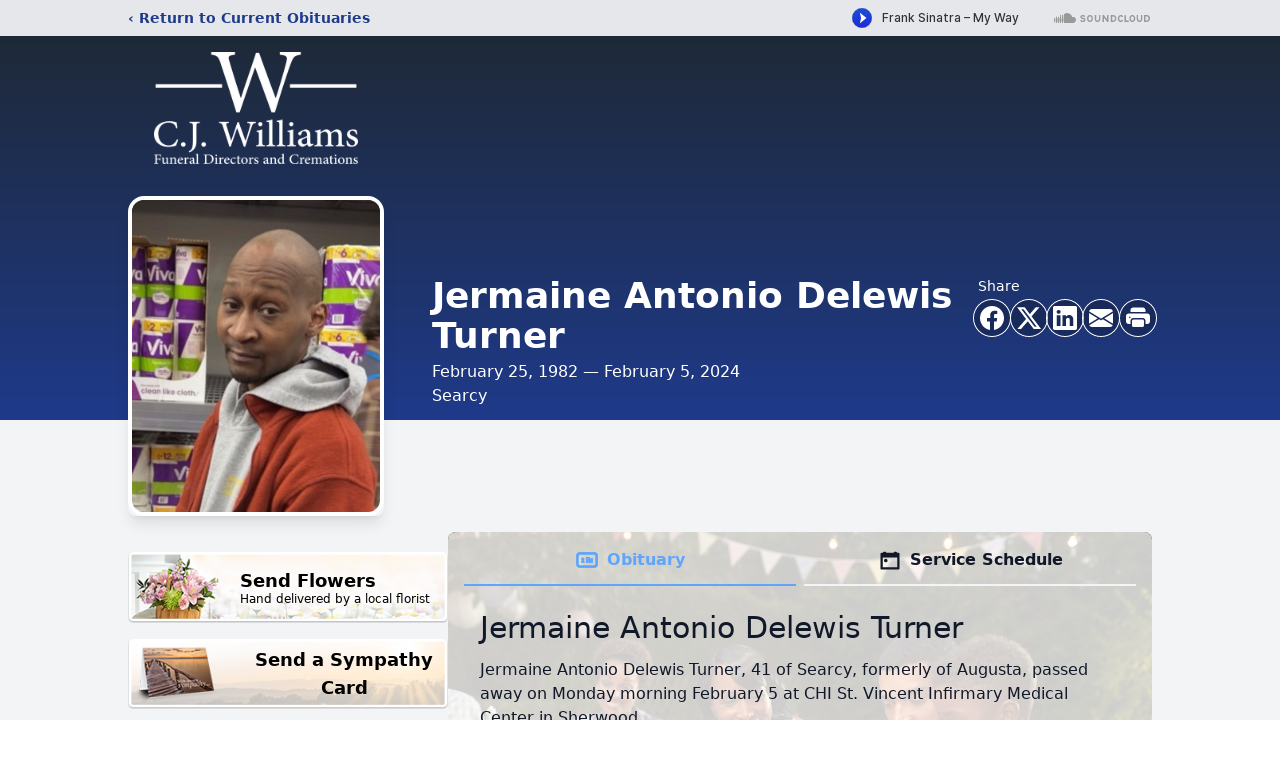

--- FILE ---
content_type: text/html; charset=utf-8
request_url: https://www.google.com/recaptcha/enterprise/anchor?ar=1&k=6LdRdy8kAAAAAGlWKgBgLypKm8GT3umfVauU_flg&co=aHR0cHM6Ly93d3cud2lsbGlhbXNmdW5lcmFsZGlyZWN0b3JzLm5ldDo0NDM.&hl=en&type=image&v=PoyoqOPhxBO7pBk68S4YbpHZ&theme=light&size=invisible&badge=bottomright&anchor-ms=20000&execute-ms=30000&cb=mqdst0wyvcfa
body_size: 48837
content:
<!DOCTYPE HTML><html dir="ltr" lang="en"><head><meta http-equiv="Content-Type" content="text/html; charset=UTF-8">
<meta http-equiv="X-UA-Compatible" content="IE=edge">
<title>reCAPTCHA</title>
<style type="text/css">
/* cyrillic-ext */
@font-face {
  font-family: 'Roboto';
  font-style: normal;
  font-weight: 400;
  font-stretch: 100%;
  src: url(//fonts.gstatic.com/s/roboto/v48/KFO7CnqEu92Fr1ME7kSn66aGLdTylUAMa3GUBHMdazTgWw.woff2) format('woff2');
  unicode-range: U+0460-052F, U+1C80-1C8A, U+20B4, U+2DE0-2DFF, U+A640-A69F, U+FE2E-FE2F;
}
/* cyrillic */
@font-face {
  font-family: 'Roboto';
  font-style: normal;
  font-weight: 400;
  font-stretch: 100%;
  src: url(//fonts.gstatic.com/s/roboto/v48/KFO7CnqEu92Fr1ME7kSn66aGLdTylUAMa3iUBHMdazTgWw.woff2) format('woff2');
  unicode-range: U+0301, U+0400-045F, U+0490-0491, U+04B0-04B1, U+2116;
}
/* greek-ext */
@font-face {
  font-family: 'Roboto';
  font-style: normal;
  font-weight: 400;
  font-stretch: 100%;
  src: url(//fonts.gstatic.com/s/roboto/v48/KFO7CnqEu92Fr1ME7kSn66aGLdTylUAMa3CUBHMdazTgWw.woff2) format('woff2');
  unicode-range: U+1F00-1FFF;
}
/* greek */
@font-face {
  font-family: 'Roboto';
  font-style: normal;
  font-weight: 400;
  font-stretch: 100%;
  src: url(//fonts.gstatic.com/s/roboto/v48/KFO7CnqEu92Fr1ME7kSn66aGLdTylUAMa3-UBHMdazTgWw.woff2) format('woff2');
  unicode-range: U+0370-0377, U+037A-037F, U+0384-038A, U+038C, U+038E-03A1, U+03A3-03FF;
}
/* math */
@font-face {
  font-family: 'Roboto';
  font-style: normal;
  font-weight: 400;
  font-stretch: 100%;
  src: url(//fonts.gstatic.com/s/roboto/v48/KFO7CnqEu92Fr1ME7kSn66aGLdTylUAMawCUBHMdazTgWw.woff2) format('woff2');
  unicode-range: U+0302-0303, U+0305, U+0307-0308, U+0310, U+0312, U+0315, U+031A, U+0326-0327, U+032C, U+032F-0330, U+0332-0333, U+0338, U+033A, U+0346, U+034D, U+0391-03A1, U+03A3-03A9, U+03B1-03C9, U+03D1, U+03D5-03D6, U+03F0-03F1, U+03F4-03F5, U+2016-2017, U+2034-2038, U+203C, U+2040, U+2043, U+2047, U+2050, U+2057, U+205F, U+2070-2071, U+2074-208E, U+2090-209C, U+20D0-20DC, U+20E1, U+20E5-20EF, U+2100-2112, U+2114-2115, U+2117-2121, U+2123-214F, U+2190, U+2192, U+2194-21AE, U+21B0-21E5, U+21F1-21F2, U+21F4-2211, U+2213-2214, U+2216-22FF, U+2308-230B, U+2310, U+2319, U+231C-2321, U+2336-237A, U+237C, U+2395, U+239B-23B7, U+23D0, U+23DC-23E1, U+2474-2475, U+25AF, U+25B3, U+25B7, U+25BD, U+25C1, U+25CA, U+25CC, U+25FB, U+266D-266F, U+27C0-27FF, U+2900-2AFF, U+2B0E-2B11, U+2B30-2B4C, U+2BFE, U+3030, U+FF5B, U+FF5D, U+1D400-1D7FF, U+1EE00-1EEFF;
}
/* symbols */
@font-face {
  font-family: 'Roboto';
  font-style: normal;
  font-weight: 400;
  font-stretch: 100%;
  src: url(//fonts.gstatic.com/s/roboto/v48/KFO7CnqEu92Fr1ME7kSn66aGLdTylUAMaxKUBHMdazTgWw.woff2) format('woff2');
  unicode-range: U+0001-000C, U+000E-001F, U+007F-009F, U+20DD-20E0, U+20E2-20E4, U+2150-218F, U+2190, U+2192, U+2194-2199, U+21AF, U+21E6-21F0, U+21F3, U+2218-2219, U+2299, U+22C4-22C6, U+2300-243F, U+2440-244A, U+2460-24FF, U+25A0-27BF, U+2800-28FF, U+2921-2922, U+2981, U+29BF, U+29EB, U+2B00-2BFF, U+4DC0-4DFF, U+FFF9-FFFB, U+10140-1018E, U+10190-1019C, U+101A0, U+101D0-101FD, U+102E0-102FB, U+10E60-10E7E, U+1D2C0-1D2D3, U+1D2E0-1D37F, U+1F000-1F0FF, U+1F100-1F1AD, U+1F1E6-1F1FF, U+1F30D-1F30F, U+1F315, U+1F31C, U+1F31E, U+1F320-1F32C, U+1F336, U+1F378, U+1F37D, U+1F382, U+1F393-1F39F, U+1F3A7-1F3A8, U+1F3AC-1F3AF, U+1F3C2, U+1F3C4-1F3C6, U+1F3CA-1F3CE, U+1F3D4-1F3E0, U+1F3ED, U+1F3F1-1F3F3, U+1F3F5-1F3F7, U+1F408, U+1F415, U+1F41F, U+1F426, U+1F43F, U+1F441-1F442, U+1F444, U+1F446-1F449, U+1F44C-1F44E, U+1F453, U+1F46A, U+1F47D, U+1F4A3, U+1F4B0, U+1F4B3, U+1F4B9, U+1F4BB, U+1F4BF, U+1F4C8-1F4CB, U+1F4D6, U+1F4DA, U+1F4DF, U+1F4E3-1F4E6, U+1F4EA-1F4ED, U+1F4F7, U+1F4F9-1F4FB, U+1F4FD-1F4FE, U+1F503, U+1F507-1F50B, U+1F50D, U+1F512-1F513, U+1F53E-1F54A, U+1F54F-1F5FA, U+1F610, U+1F650-1F67F, U+1F687, U+1F68D, U+1F691, U+1F694, U+1F698, U+1F6AD, U+1F6B2, U+1F6B9-1F6BA, U+1F6BC, U+1F6C6-1F6CF, U+1F6D3-1F6D7, U+1F6E0-1F6EA, U+1F6F0-1F6F3, U+1F6F7-1F6FC, U+1F700-1F7FF, U+1F800-1F80B, U+1F810-1F847, U+1F850-1F859, U+1F860-1F887, U+1F890-1F8AD, U+1F8B0-1F8BB, U+1F8C0-1F8C1, U+1F900-1F90B, U+1F93B, U+1F946, U+1F984, U+1F996, U+1F9E9, U+1FA00-1FA6F, U+1FA70-1FA7C, U+1FA80-1FA89, U+1FA8F-1FAC6, U+1FACE-1FADC, U+1FADF-1FAE9, U+1FAF0-1FAF8, U+1FB00-1FBFF;
}
/* vietnamese */
@font-face {
  font-family: 'Roboto';
  font-style: normal;
  font-weight: 400;
  font-stretch: 100%;
  src: url(//fonts.gstatic.com/s/roboto/v48/KFO7CnqEu92Fr1ME7kSn66aGLdTylUAMa3OUBHMdazTgWw.woff2) format('woff2');
  unicode-range: U+0102-0103, U+0110-0111, U+0128-0129, U+0168-0169, U+01A0-01A1, U+01AF-01B0, U+0300-0301, U+0303-0304, U+0308-0309, U+0323, U+0329, U+1EA0-1EF9, U+20AB;
}
/* latin-ext */
@font-face {
  font-family: 'Roboto';
  font-style: normal;
  font-weight: 400;
  font-stretch: 100%;
  src: url(//fonts.gstatic.com/s/roboto/v48/KFO7CnqEu92Fr1ME7kSn66aGLdTylUAMa3KUBHMdazTgWw.woff2) format('woff2');
  unicode-range: U+0100-02BA, U+02BD-02C5, U+02C7-02CC, U+02CE-02D7, U+02DD-02FF, U+0304, U+0308, U+0329, U+1D00-1DBF, U+1E00-1E9F, U+1EF2-1EFF, U+2020, U+20A0-20AB, U+20AD-20C0, U+2113, U+2C60-2C7F, U+A720-A7FF;
}
/* latin */
@font-face {
  font-family: 'Roboto';
  font-style: normal;
  font-weight: 400;
  font-stretch: 100%;
  src: url(//fonts.gstatic.com/s/roboto/v48/KFO7CnqEu92Fr1ME7kSn66aGLdTylUAMa3yUBHMdazQ.woff2) format('woff2');
  unicode-range: U+0000-00FF, U+0131, U+0152-0153, U+02BB-02BC, U+02C6, U+02DA, U+02DC, U+0304, U+0308, U+0329, U+2000-206F, U+20AC, U+2122, U+2191, U+2193, U+2212, U+2215, U+FEFF, U+FFFD;
}
/* cyrillic-ext */
@font-face {
  font-family: 'Roboto';
  font-style: normal;
  font-weight: 500;
  font-stretch: 100%;
  src: url(//fonts.gstatic.com/s/roboto/v48/KFO7CnqEu92Fr1ME7kSn66aGLdTylUAMa3GUBHMdazTgWw.woff2) format('woff2');
  unicode-range: U+0460-052F, U+1C80-1C8A, U+20B4, U+2DE0-2DFF, U+A640-A69F, U+FE2E-FE2F;
}
/* cyrillic */
@font-face {
  font-family: 'Roboto';
  font-style: normal;
  font-weight: 500;
  font-stretch: 100%;
  src: url(//fonts.gstatic.com/s/roboto/v48/KFO7CnqEu92Fr1ME7kSn66aGLdTylUAMa3iUBHMdazTgWw.woff2) format('woff2');
  unicode-range: U+0301, U+0400-045F, U+0490-0491, U+04B0-04B1, U+2116;
}
/* greek-ext */
@font-face {
  font-family: 'Roboto';
  font-style: normal;
  font-weight: 500;
  font-stretch: 100%;
  src: url(//fonts.gstatic.com/s/roboto/v48/KFO7CnqEu92Fr1ME7kSn66aGLdTylUAMa3CUBHMdazTgWw.woff2) format('woff2');
  unicode-range: U+1F00-1FFF;
}
/* greek */
@font-face {
  font-family: 'Roboto';
  font-style: normal;
  font-weight: 500;
  font-stretch: 100%;
  src: url(//fonts.gstatic.com/s/roboto/v48/KFO7CnqEu92Fr1ME7kSn66aGLdTylUAMa3-UBHMdazTgWw.woff2) format('woff2');
  unicode-range: U+0370-0377, U+037A-037F, U+0384-038A, U+038C, U+038E-03A1, U+03A3-03FF;
}
/* math */
@font-face {
  font-family: 'Roboto';
  font-style: normal;
  font-weight: 500;
  font-stretch: 100%;
  src: url(//fonts.gstatic.com/s/roboto/v48/KFO7CnqEu92Fr1ME7kSn66aGLdTylUAMawCUBHMdazTgWw.woff2) format('woff2');
  unicode-range: U+0302-0303, U+0305, U+0307-0308, U+0310, U+0312, U+0315, U+031A, U+0326-0327, U+032C, U+032F-0330, U+0332-0333, U+0338, U+033A, U+0346, U+034D, U+0391-03A1, U+03A3-03A9, U+03B1-03C9, U+03D1, U+03D5-03D6, U+03F0-03F1, U+03F4-03F5, U+2016-2017, U+2034-2038, U+203C, U+2040, U+2043, U+2047, U+2050, U+2057, U+205F, U+2070-2071, U+2074-208E, U+2090-209C, U+20D0-20DC, U+20E1, U+20E5-20EF, U+2100-2112, U+2114-2115, U+2117-2121, U+2123-214F, U+2190, U+2192, U+2194-21AE, U+21B0-21E5, U+21F1-21F2, U+21F4-2211, U+2213-2214, U+2216-22FF, U+2308-230B, U+2310, U+2319, U+231C-2321, U+2336-237A, U+237C, U+2395, U+239B-23B7, U+23D0, U+23DC-23E1, U+2474-2475, U+25AF, U+25B3, U+25B7, U+25BD, U+25C1, U+25CA, U+25CC, U+25FB, U+266D-266F, U+27C0-27FF, U+2900-2AFF, U+2B0E-2B11, U+2B30-2B4C, U+2BFE, U+3030, U+FF5B, U+FF5D, U+1D400-1D7FF, U+1EE00-1EEFF;
}
/* symbols */
@font-face {
  font-family: 'Roboto';
  font-style: normal;
  font-weight: 500;
  font-stretch: 100%;
  src: url(//fonts.gstatic.com/s/roboto/v48/KFO7CnqEu92Fr1ME7kSn66aGLdTylUAMaxKUBHMdazTgWw.woff2) format('woff2');
  unicode-range: U+0001-000C, U+000E-001F, U+007F-009F, U+20DD-20E0, U+20E2-20E4, U+2150-218F, U+2190, U+2192, U+2194-2199, U+21AF, U+21E6-21F0, U+21F3, U+2218-2219, U+2299, U+22C4-22C6, U+2300-243F, U+2440-244A, U+2460-24FF, U+25A0-27BF, U+2800-28FF, U+2921-2922, U+2981, U+29BF, U+29EB, U+2B00-2BFF, U+4DC0-4DFF, U+FFF9-FFFB, U+10140-1018E, U+10190-1019C, U+101A0, U+101D0-101FD, U+102E0-102FB, U+10E60-10E7E, U+1D2C0-1D2D3, U+1D2E0-1D37F, U+1F000-1F0FF, U+1F100-1F1AD, U+1F1E6-1F1FF, U+1F30D-1F30F, U+1F315, U+1F31C, U+1F31E, U+1F320-1F32C, U+1F336, U+1F378, U+1F37D, U+1F382, U+1F393-1F39F, U+1F3A7-1F3A8, U+1F3AC-1F3AF, U+1F3C2, U+1F3C4-1F3C6, U+1F3CA-1F3CE, U+1F3D4-1F3E0, U+1F3ED, U+1F3F1-1F3F3, U+1F3F5-1F3F7, U+1F408, U+1F415, U+1F41F, U+1F426, U+1F43F, U+1F441-1F442, U+1F444, U+1F446-1F449, U+1F44C-1F44E, U+1F453, U+1F46A, U+1F47D, U+1F4A3, U+1F4B0, U+1F4B3, U+1F4B9, U+1F4BB, U+1F4BF, U+1F4C8-1F4CB, U+1F4D6, U+1F4DA, U+1F4DF, U+1F4E3-1F4E6, U+1F4EA-1F4ED, U+1F4F7, U+1F4F9-1F4FB, U+1F4FD-1F4FE, U+1F503, U+1F507-1F50B, U+1F50D, U+1F512-1F513, U+1F53E-1F54A, U+1F54F-1F5FA, U+1F610, U+1F650-1F67F, U+1F687, U+1F68D, U+1F691, U+1F694, U+1F698, U+1F6AD, U+1F6B2, U+1F6B9-1F6BA, U+1F6BC, U+1F6C6-1F6CF, U+1F6D3-1F6D7, U+1F6E0-1F6EA, U+1F6F0-1F6F3, U+1F6F7-1F6FC, U+1F700-1F7FF, U+1F800-1F80B, U+1F810-1F847, U+1F850-1F859, U+1F860-1F887, U+1F890-1F8AD, U+1F8B0-1F8BB, U+1F8C0-1F8C1, U+1F900-1F90B, U+1F93B, U+1F946, U+1F984, U+1F996, U+1F9E9, U+1FA00-1FA6F, U+1FA70-1FA7C, U+1FA80-1FA89, U+1FA8F-1FAC6, U+1FACE-1FADC, U+1FADF-1FAE9, U+1FAF0-1FAF8, U+1FB00-1FBFF;
}
/* vietnamese */
@font-face {
  font-family: 'Roboto';
  font-style: normal;
  font-weight: 500;
  font-stretch: 100%;
  src: url(//fonts.gstatic.com/s/roboto/v48/KFO7CnqEu92Fr1ME7kSn66aGLdTylUAMa3OUBHMdazTgWw.woff2) format('woff2');
  unicode-range: U+0102-0103, U+0110-0111, U+0128-0129, U+0168-0169, U+01A0-01A1, U+01AF-01B0, U+0300-0301, U+0303-0304, U+0308-0309, U+0323, U+0329, U+1EA0-1EF9, U+20AB;
}
/* latin-ext */
@font-face {
  font-family: 'Roboto';
  font-style: normal;
  font-weight: 500;
  font-stretch: 100%;
  src: url(//fonts.gstatic.com/s/roboto/v48/KFO7CnqEu92Fr1ME7kSn66aGLdTylUAMa3KUBHMdazTgWw.woff2) format('woff2');
  unicode-range: U+0100-02BA, U+02BD-02C5, U+02C7-02CC, U+02CE-02D7, U+02DD-02FF, U+0304, U+0308, U+0329, U+1D00-1DBF, U+1E00-1E9F, U+1EF2-1EFF, U+2020, U+20A0-20AB, U+20AD-20C0, U+2113, U+2C60-2C7F, U+A720-A7FF;
}
/* latin */
@font-face {
  font-family: 'Roboto';
  font-style: normal;
  font-weight: 500;
  font-stretch: 100%;
  src: url(//fonts.gstatic.com/s/roboto/v48/KFO7CnqEu92Fr1ME7kSn66aGLdTylUAMa3yUBHMdazQ.woff2) format('woff2');
  unicode-range: U+0000-00FF, U+0131, U+0152-0153, U+02BB-02BC, U+02C6, U+02DA, U+02DC, U+0304, U+0308, U+0329, U+2000-206F, U+20AC, U+2122, U+2191, U+2193, U+2212, U+2215, U+FEFF, U+FFFD;
}
/* cyrillic-ext */
@font-face {
  font-family: 'Roboto';
  font-style: normal;
  font-weight: 900;
  font-stretch: 100%;
  src: url(//fonts.gstatic.com/s/roboto/v48/KFO7CnqEu92Fr1ME7kSn66aGLdTylUAMa3GUBHMdazTgWw.woff2) format('woff2');
  unicode-range: U+0460-052F, U+1C80-1C8A, U+20B4, U+2DE0-2DFF, U+A640-A69F, U+FE2E-FE2F;
}
/* cyrillic */
@font-face {
  font-family: 'Roboto';
  font-style: normal;
  font-weight: 900;
  font-stretch: 100%;
  src: url(//fonts.gstatic.com/s/roboto/v48/KFO7CnqEu92Fr1ME7kSn66aGLdTylUAMa3iUBHMdazTgWw.woff2) format('woff2');
  unicode-range: U+0301, U+0400-045F, U+0490-0491, U+04B0-04B1, U+2116;
}
/* greek-ext */
@font-face {
  font-family: 'Roboto';
  font-style: normal;
  font-weight: 900;
  font-stretch: 100%;
  src: url(//fonts.gstatic.com/s/roboto/v48/KFO7CnqEu92Fr1ME7kSn66aGLdTylUAMa3CUBHMdazTgWw.woff2) format('woff2');
  unicode-range: U+1F00-1FFF;
}
/* greek */
@font-face {
  font-family: 'Roboto';
  font-style: normal;
  font-weight: 900;
  font-stretch: 100%;
  src: url(//fonts.gstatic.com/s/roboto/v48/KFO7CnqEu92Fr1ME7kSn66aGLdTylUAMa3-UBHMdazTgWw.woff2) format('woff2');
  unicode-range: U+0370-0377, U+037A-037F, U+0384-038A, U+038C, U+038E-03A1, U+03A3-03FF;
}
/* math */
@font-face {
  font-family: 'Roboto';
  font-style: normal;
  font-weight: 900;
  font-stretch: 100%;
  src: url(//fonts.gstatic.com/s/roboto/v48/KFO7CnqEu92Fr1ME7kSn66aGLdTylUAMawCUBHMdazTgWw.woff2) format('woff2');
  unicode-range: U+0302-0303, U+0305, U+0307-0308, U+0310, U+0312, U+0315, U+031A, U+0326-0327, U+032C, U+032F-0330, U+0332-0333, U+0338, U+033A, U+0346, U+034D, U+0391-03A1, U+03A3-03A9, U+03B1-03C9, U+03D1, U+03D5-03D6, U+03F0-03F1, U+03F4-03F5, U+2016-2017, U+2034-2038, U+203C, U+2040, U+2043, U+2047, U+2050, U+2057, U+205F, U+2070-2071, U+2074-208E, U+2090-209C, U+20D0-20DC, U+20E1, U+20E5-20EF, U+2100-2112, U+2114-2115, U+2117-2121, U+2123-214F, U+2190, U+2192, U+2194-21AE, U+21B0-21E5, U+21F1-21F2, U+21F4-2211, U+2213-2214, U+2216-22FF, U+2308-230B, U+2310, U+2319, U+231C-2321, U+2336-237A, U+237C, U+2395, U+239B-23B7, U+23D0, U+23DC-23E1, U+2474-2475, U+25AF, U+25B3, U+25B7, U+25BD, U+25C1, U+25CA, U+25CC, U+25FB, U+266D-266F, U+27C0-27FF, U+2900-2AFF, U+2B0E-2B11, U+2B30-2B4C, U+2BFE, U+3030, U+FF5B, U+FF5D, U+1D400-1D7FF, U+1EE00-1EEFF;
}
/* symbols */
@font-face {
  font-family: 'Roboto';
  font-style: normal;
  font-weight: 900;
  font-stretch: 100%;
  src: url(//fonts.gstatic.com/s/roboto/v48/KFO7CnqEu92Fr1ME7kSn66aGLdTylUAMaxKUBHMdazTgWw.woff2) format('woff2');
  unicode-range: U+0001-000C, U+000E-001F, U+007F-009F, U+20DD-20E0, U+20E2-20E4, U+2150-218F, U+2190, U+2192, U+2194-2199, U+21AF, U+21E6-21F0, U+21F3, U+2218-2219, U+2299, U+22C4-22C6, U+2300-243F, U+2440-244A, U+2460-24FF, U+25A0-27BF, U+2800-28FF, U+2921-2922, U+2981, U+29BF, U+29EB, U+2B00-2BFF, U+4DC0-4DFF, U+FFF9-FFFB, U+10140-1018E, U+10190-1019C, U+101A0, U+101D0-101FD, U+102E0-102FB, U+10E60-10E7E, U+1D2C0-1D2D3, U+1D2E0-1D37F, U+1F000-1F0FF, U+1F100-1F1AD, U+1F1E6-1F1FF, U+1F30D-1F30F, U+1F315, U+1F31C, U+1F31E, U+1F320-1F32C, U+1F336, U+1F378, U+1F37D, U+1F382, U+1F393-1F39F, U+1F3A7-1F3A8, U+1F3AC-1F3AF, U+1F3C2, U+1F3C4-1F3C6, U+1F3CA-1F3CE, U+1F3D4-1F3E0, U+1F3ED, U+1F3F1-1F3F3, U+1F3F5-1F3F7, U+1F408, U+1F415, U+1F41F, U+1F426, U+1F43F, U+1F441-1F442, U+1F444, U+1F446-1F449, U+1F44C-1F44E, U+1F453, U+1F46A, U+1F47D, U+1F4A3, U+1F4B0, U+1F4B3, U+1F4B9, U+1F4BB, U+1F4BF, U+1F4C8-1F4CB, U+1F4D6, U+1F4DA, U+1F4DF, U+1F4E3-1F4E6, U+1F4EA-1F4ED, U+1F4F7, U+1F4F9-1F4FB, U+1F4FD-1F4FE, U+1F503, U+1F507-1F50B, U+1F50D, U+1F512-1F513, U+1F53E-1F54A, U+1F54F-1F5FA, U+1F610, U+1F650-1F67F, U+1F687, U+1F68D, U+1F691, U+1F694, U+1F698, U+1F6AD, U+1F6B2, U+1F6B9-1F6BA, U+1F6BC, U+1F6C6-1F6CF, U+1F6D3-1F6D7, U+1F6E0-1F6EA, U+1F6F0-1F6F3, U+1F6F7-1F6FC, U+1F700-1F7FF, U+1F800-1F80B, U+1F810-1F847, U+1F850-1F859, U+1F860-1F887, U+1F890-1F8AD, U+1F8B0-1F8BB, U+1F8C0-1F8C1, U+1F900-1F90B, U+1F93B, U+1F946, U+1F984, U+1F996, U+1F9E9, U+1FA00-1FA6F, U+1FA70-1FA7C, U+1FA80-1FA89, U+1FA8F-1FAC6, U+1FACE-1FADC, U+1FADF-1FAE9, U+1FAF0-1FAF8, U+1FB00-1FBFF;
}
/* vietnamese */
@font-face {
  font-family: 'Roboto';
  font-style: normal;
  font-weight: 900;
  font-stretch: 100%;
  src: url(//fonts.gstatic.com/s/roboto/v48/KFO7CnqEu92Fr1ME7kSn66aGLdTylUAMa3OUBHMdazTgWw.woff2) format('woff2');
  unicode-range: U+0102-0103, U+0110-0111, U+0128-0129, U+0168-0169, U+01A0-01A1, U+01AF-01B0, U+0300-0301, U+0303-0304, U+0308-0309, U+0323, U+0329, U+1EA0-1EF9, U+20AB;
}
/* latin-ext */
@font-face {
  font-family: 'Roboto';
  font-style: normal;
  font-weight: 900;
  font-stretch: 100%;
  src: url(//fonts.gstatic.com/s/roboto/v48/KFO7CnqEu92Fr1ME7kSn66aGLdTylUAMa3KUBHMdazTgWw.woff2) format('woff2');
  unicode-range: U+0100-02BA, U+02BD-02C5, U+02C7-02CC, U+02CE-02D7, U+02DD-02FF, U+0304, U+0308, U+0329, U+1D00-1DBF, U+1E00-1E9F, U+1EF2-1EFF, U+2020, U+20A0-20AB, U+20AD-20C0, U+2113, U+2C60-2C7F, U+A720-A7FF;
}
/* latin */
@font-face {
  font-family: 'Roboto';
  font-style: normal;
  font-weight: 900;
  font-stretch: 100%;
  src: url(//fonts.gstatic.com/s/roboto/v48/KFO7CnqEu92Fr1ME7kSn66aGLdTylUAMa3yUBHMdazQ.woff2) format('woff2');
  unicode-range: U+0000-00FF, U+0131, U+0152-0153, U+02BB-02BC, U+02C6, U+02DA, U+02DC, U+0304, U+0308, U+0329, U+2000-206F, U+20AC, U+2122, U+2191, U+2193, U+2212, U+2215, U+FEFF, U+FFFD;
}

</style>
<link rel="stylesheet" type="text/css" href="https://www.gstatic.com/recaptcha/releases/PoyoqOPhxBO7pBk68S4YbpHZ/styles__ltr.css">
<script nonce="boaV3Nwe5oNcSVBrzzXyOw" type="text/javascript">window['__recaptcha_api'] = 'https://www.google.com/recaptcha/enterprise/';</script>
<script type="text/javascript" src="https://www.gstatic.com/recaptcha/releases/PoyoqOPhxBO7pBk68S4YbpHZ/recaptcha__en.js" nonce="boaV3Nwe5oNcSVBrzzXyOw">
      
    </script></head>
<body><div id="rc-anchor-alert" class="rc-anchor-alert"></div>
<input type="hidden" id="recaptcha-token" value="[base64]">
<script type="text/javascript" nonce="boaV3Nwe5oNcSVBrzzXyOw">
      recaptcha.anchor.Main.init("[\x22ainput\x22,[\x22bgdata\x22,\x22\x22,\[base64]/[base64]/[base64]/bmV3IHJbeF0oY1swXSk6RT09Mj9uZXcgclt4XShjWzBdLGNbMV0pOkU9PTM/bmV3IHJbeF0oY1swXSxjWzFdLGNbMl0pOkU9PTQ/[base64]/[base64]/[base64]/[base64]/[base64]/[base64]/[base64]/[base64]\x22,\[base64]\\u003d\x22,\x22HyrCmWlqeMK0fMOtCCjCvMOHw5FTD1/DmlomesKzw7HDisKWNcO4N8ObI8Kuw6XCn0/DoBzDmcK+aMKpwrdCwoPDkTJcbUDDnj/CoF50fkttwrjDhELCrMOBLyfCkMKdSsKFXMKoRXvChcKowoDDqcKmPCzClGzDuEUKw43CkMKdw4LClMKywqJsTTrCrcKiwrhNHcOSw6/DrzfDvsOowqfDn1Z+cMO8wpEzKsK2wpDCvkNdCF/DnXIgw7fDvsKHw4wPVyLCigFCw4PCo30lJl7DtkB5U8OiwoR1EcOWYhBtw5vCh8KCw6PDjcOsw5PDvXzDqsO1wqjCnH/[base64]/DulAdw5JzZ20ew55lwpc/w4QjMsKgdTHDvMOfRAHDskfCqArDhMK6VCgUw6nChMOAZgDDgcKMeMK5wqIYUcOjw705YFVjVyo4wpHCt8OnV8K5w6bDq8OsYcOJw4hwM8OXNnbCvW/[base64]/CosK0AsKqw6fDuhTCkBHDscOOHQwYwrvDuMOgTD0bw6NBwrEpGMOUwrJGFMKfwoPDowXCvRAzPMKUw7/CoxxZw7/Crgdfw5NFw6Miw7YtFlzDjxXCokTDhcOHXcOND8Kyw7rChcKxwrEQwonDscK2KsOXw5hRw6ZoUTsxIgQ0wr3Ck8KcDDnDr8KYWcKKI8KcC3rCk8OxwpLDiUQseyzDpMKKUcOiwrc4TAnDgVpvwqXDqSjCokbDmMOKQcOpTELDlR7CuQ3DhcOnw5jCscOHwozDujk5wq/DlMKFLsOjw49JU8K0csKrw60XOsKNwqlCQ8Kcw73CqCcUKjjClcO2YD1Tw7NZw7jCh8KhM8KawpJHw6LCrcOOF3c9GcKHC8Obwq/CqVLCg8KKw7TCssO7KsOGwozDlcK3CifCr8KAFcODwqoTFx0gGMOPw5xbJ8OuwoPCmgTDl8KeZhrDinzDmMKCEcKyw7PDmMKyw4Uuw5sbw6MQw5wRwpXDvldWw7/[base64]/DtC7Cu8OMw43Cv8K6w6QSw7zDoXPDosKQGytsw5MOwpXDjMOtw6fCtsO0w5dQwq/DhsKXH3rCi0nCrX9TPcOXeMO5NWxiAxbDj3Ecw788wq/DgX46wrkHw71cKDjDnMKNwoPDssOgQ8O4IcKQfVvCsArCh1bClsK5HEzCq8KwKR0swrfCmmjCtcKFwpPDmALCjn8BwrxdfMObWGEJwrIaFRzCrsKKw41aw7ofUjTDi3NGwokKwrPCt1vDhMKIwoVKIz7CtB3CncKYU8K8wqV5wrooF8OAwqbCjA/CtAzDnMO3ZcOEFkLDmxggBcOQPRYnw4bCtMOnRR7DqMOOw7BsQQrDhcOuw7rDn8Khw48IPknCkQzCtsK0MjkRJMOdAMKKw4nCpsKvO3Ajwpskw4fCh8ONbcKrXMK/wowNVQTDtVQVa8Olw7Z1w7/[base64]/DsmDDicKDCMKoEiltNC40WsKPwqV+wpPCnFIjw6N+wpxgEkRXw6sGIynCpHvDoyZrwp9Fw57CjcKBQ8KRJig8wojCn8OkEyZ6wo4xw5pfUQHDmcOCw7UaZcO5wq/DsxZ1H8O+wp/DmWZCwqRBK8OPcmTCpErCscO0w5hDw4HCpMKMwrXCn8KXVkjDosK7wpo9LMOPw6XDiVwCwrkuGTUOwrF6w5jDrMO7Ti8Qw7VCw53Dq8KhNsKxw7lHw4sPI8KbwogxwrPDtDNkYgZhwpURw4nDmMKSwonCi0FdwodUwpnDhGXDrsOjwpw2ccOjOBDCs0U/WWDDpsO7AMKhw6NwdFDCpzgiSMO1w7jCisKVw5XCgcK9wpvCgsOYBDLCkMKhXcK9wrbCiTZdIcOlw4PDmcKLwo3Cp1nCp8O3DyR+bsOeD8KGX31OcsO9eQfCr8KCUQwFw6FcXlNzwqnCv8Okw7jDrcO6eTliwoYrwrVgw7/DgTZywphEwo/DucOTAMKfw4zCkUvCmsKlORoIesKRw4LCh3k9Ri/DgiPDjiRCwp/[base64]/DtcKEN0IuwqbDk8OMwqfCtwHCgsObBghcwqRlCyE/w4fDpDMEw6JEw7heQsO/[base64]/Cg8OEwqh3L8KkwpZVw4zCsWLCo8KMw5HCiGEpwqxawp3CoFXClcKlwqh/cMKiwobDp8O/WzDCkTdtwp/ClkQEfcOhwpQ4TBrDucK5SHHDqsOBVsKPNMOxJMKrLWjDvMK/[base64]/CpcKrw5xydsO0w4UyIF/Cjg4bIk7Cp8KeXMOJF8OFw6/[base64]/[base64]/woPDmMKrw4Q+Jh7DmCXCul8dEUlkw5ZKPcKuwrbCrsKWw5/ClMKIw6jDqcKLbsK3wrEPaMK7f0syRxrCqcOhw5gxwqQFwq4tPsO1wo3Dli9nwpAna1l8wpptw6BiLsKJM8OAw67CrcOtw4xIw7zCrsOywqnDvMO3cS/DoC3Dsh4FXB1QIWvCn8OlcMOHfMKuSMOMIcO2a8OQD8O9w43DogZyFcK5Mks+w5TCoT3CncOxwrTCnD/DnBQ/w5sswo/Cu1whwp7CvMOkwrDDrmDDunPDtz/Dhnkaw7/[base64]/[base64]/w44vWcKKwpBFwo4pwoPDhcOgHMKEJRxvWRvCjsOyw44NK8KMwrtwR8K0wrtuJsOVFcOXSsOdXcK3w7/CmH3DvcKXCzp2JcOAwp9kw7rCtxNvb8KXw6c2AwPDmRQ8PxRJXDHDl8Knw7HCiXnCtsK6w4ICw7YjwqopMcO/wpwgw487w7bDnjp6BsKyw7k0w487wpDCjlA0O17Cl8OxWw8Zw47CssO4w5zClzXDhcOEMDADM1w3wpsjwoTDgSzCn2p7wrVsTVDCgMKSdMK1I8KkwqPCt8KUwoDCnBjDrGMUw7/Dn8KXwqd5PcK7KVDDs8O4V37DqD9Kw4RPwrI1Ww7CtW9MwrrCscK6w70Uw78hwpXCoEV3ZMKtwrMmwol8w7IwJmjChVjDrQJAw7/CpcKvw5rCuy4UwqI2aRXDrkjDqcORc8Kvwr/DpmLDpMK2woAtwqRewrVvEw3ChwxwGMKOwoRfQ2nCo8KQwrNQw4seOcKrbsKDPRJOwrVsw7RMw6FXw6Rfw400wqXDvsKXTMOzX8OFwpVwRMKhecKkwrR7wq3Dg8OQw5/DtkXDscKiehcfasKvw4vDmMODaMOdwrLClUM1w64Rw491wofDuUzDr8OjQ8ONd8KAWcOoA8OnNcO2w7rCrHLDmcKIw6bCom/[base64]/CkgnCsSXCqMOVwqLDmFkkwrjDsSrCvELCmMKuCMOqcsK2wq7DgsOyX8Kww7nCnsK5NsKXw61OwogUAcKBacK2WMOuw78tWlrCtsO4w7rDt3FZA1zDkcKvecOdw5h8OsK5woXDrcK4wpTCrMKLwqXCtg/CnMKiS8KBJMKPWcK3woYVFcOQwoU/w60Kw5g2S2fDvsKJTcKOBVHCn8K/w4LChUAqwq0hKWkdwrHDmBXClMKbw5cvwrR+D2LCnMO0ZcO7VzcoP8O6w6DDjXnDjn/[base64]/CnBkTwpjClDMBwqRvBXTDjMKjwqfCocOwDzVvaG5rworCg8O+HFDDkDFrw4TCnTJ6wpfDv8OTXGjCvkDCtGXCun3CmcKufcOTwrEcX8O4csOLw49LTMKYwotMJcKIw5RKUQ7DvcKWdMOaw6BSwpJtOsKWwq/Dq8OUwrXCg8OSWjZvWk9awqA0U1DCnU1xw5vCkCUHK37DncK/NzcLBn/[base64]/OTvCjgfCvsORwrt7w5LDqsOmCT/DrVsOGBzDh8OfwrTDoMOSw4x9VcO/a8KMw51hACoRfMOHwod+w4dRFUo9BCs1TMO4w5JHSw4JT23Cp8OhfcO5wovDkx3CusKxXiPCrBHCiHpgc8Ouwr88w7XCr8KTwo13w7xXw5ccDnoVM2RKGAnCs8OpSsOABTUwBcKnwoEZHMObwr9OUcKCOiQRwqtLLsOMwo3CqMOTGg49wrp5w6PDhzvCg8Kuw6ROID/DvMKfwrDCrQtIKMKdwqLDsmjDjcKmw7Upw4BeHHXCtsOnw6/[base64]/Cq8OeCijDhsKhwpxewqTDgMOvT8OHwrnCm8OwwovCmMKQwoPCvsKWfMKPw7rDqW47NBTCgMOkw4HDksO4VjM7DcO4cHgSw6Imw6jDmMKLwqXCpU3DuFQFwoooCMKyYcK3VsKZwp1nw6DCpGptw5dKw6LDo8K6wr8/wpFgwrTDr8O8TzpTw6lINsOnGcO6JcOXUhrDqg4eT8KlwoPCk8O4wqwcwooawphHwoVswpU/[base64]/w4nDkcO3d8KowrDCsgsAfcO+wqkKwqlCXnHDlCDCpMKbwoHCrsKzwrPDs0huw63DlVpdw4EXZ2NtTsKpTMK6OcOlwq/DvMKuwqLCqcKFXGJ2w7gaAsOrwrnCrlJnZsOYQ8KnXcOkw4vDlsOrw6rDkk46UcKpEMKlTGFWwobCr8KsBcKhYMKZT0Aww43CjAEHJywxwprClTTDnMK2w4TDm1zDpcO/KzLDvcKSNMKTw7LCvmxtHMKGLcOmUMKHOMOdw73Cpn3CsMKBbFhewqlIW8OOClBDBMK1cMO8w6rDu8Onw4DCn8O5VMKRXAoBw4PCjcKWw4Y4wprDpDPCvcOkwofCoVDClw/CtEkpw7HDrBF6w4TCjR3Dm25FwpDDumfDhMKMVFjCo8OYwqh9K8KkN2QpNsKHw7ZFw7HDocKywoLCoRkHNcOQw47DncKLwoh5wr4zcMK2a1fDj0vDksONwr/Co8K6w4xxwqrDpVfCnH3CicOkw7BDSmNgUEDCrC/[base64]/CncKFZ8ONw7VTwqwwPsOuKRPCrcOaw5Jow7TDvsOpw4fDt8O3Tg3DmMKTFy3Cl2jCrnDCpsKrw58GRMOBC21RG1RgOVIbw6XCkxcAw5TDmGzDh8OGwqEtwonCrFJJeiLDqh5mDGfDpm8sw4RfWm/CncOUw6zCvmxWw6pjw5vDmcKEwrDDuFTChMOzwo4EwpHCnsOlWcK/KyoOw4E6LcK9eMOLdihONMKQwp/CtzHDql5aw5BLNsOYw53CnsOQw4p7asORw4/CqwXCmCosfWpAw69cDGbDsMK8w75VNA9He1MIwpVPwqsFK8K1AB9+wrIkw4tWVRzDhMOZwoNjw7DCnEB4bsOqaXFDbMO8w5nDisK6PsKBIcOWQ8Ksw5kFDnp6wpBFB0HCmx/DucKdw4QkwpEWwq84ZXLCuMKjMyJgwovDvMK6wqcmwpvDvsO/w5RhWQ46w74yw5TCs8KxVsOVwq59QcKsw6dveMOrwphvIBvDgGbClCDCnMKaC8Obw6PDnRxOw4sbw7ULwpdOw50Gw5RswqM/w6/CsDTCumXDhwLDnQdBwq8jGsKrwr5idTNPNXNfw7c/w7UvwoXCjRdlYMK0L8K/AsOEwr/Dk3ZSS8O5wrnCuMOhwpfCt8KQwojDmnhdwpM3GwvClcKew6NJFMKQBWtlwo0GasOiw43CvkYQw6HCgWPDncKew50PDi/DrMKgwqN+biTDi8OWJsKQTsKrw7MFw7MnOVfCgsOHe8ODZcOwFGfDlV8YwpzCu8OWMx/Cs3nCkAwYwqjCsHFCIsK7EsKIwqHClERxwojCkgfCtm3DvDnCqgnCmQXCnMKLwpc4BMKmVkHCri7CmsOiXcObSXzDp0LCv3rDsDbCvcOgOytswrhdwq/[base64]/Chy/Du8OswrJiP8OxKGEXI8OCAkDDsn1iU8OjGcKIwpxHYsOVwqnCiiEvAEUrw5Itw5PDscO9wpLCocKWGwBEZsKKw7lhwqfCql9oZMKuw4fCs8O9L2xcLMOqwpx7woTCnsKLNl/[base64]/Jkg/Qw0+GMOlw7Q5BifCicKuB8KvOcKywrTCqsOVwqxVH8KpEcOeE2tUb8K7TMOHK8Kiw7tKTMO7woDCucOZOn7Ck0fDicKMCcOHwp8ww6/DiMOQw4/Cj8KRCU7DisOnO3DDtsK0w7zChcKeX07Ct8KufcKNwo00wrjCvcKZTQfCiERheMKzwrbCowzClUt1TiXDicO8RC7CvlvCgcOtEXQMLFvCpi/Cn8KXIEvDlVDCtMOpTsOdwoMPwq3Dq8KPwqpcwqnCsgl9wqzDoRTDriLCpMOfw686WhLCm8Kiw4TCnznDpMKMC8O9wrNLKsO8AjLCtMKsw4LCrx/DmXg5wqxlOl8ERHc5wq0YwoHCnWN0LcOkw496QcOhw7fCrsOmw6fDll1hw7sIw48rwqxOUiLChCMMOMOxwqLCgi7Chis4L2HCm8OVLMOew5vDr37CgV1sw7hOwqrDjz3Cq17Ct8OGTcOcwog8fRnCl8OCSsKlTsK3AsO5DcObOcKFw4/Ck0lOw6FbU3EFwqsMwr4EPwYiW8KrPcObw6TDlMKpJAnCmR5yUxvDoC3CqXXCgMKGU8KWVhnDng5cMsKEwpbDncOCw4UNS0dNwpoGZQbCoWt1wrdyw7NYwojDo2bDmsO/wr7DjUHDg1FHw4zDqsOjfsOiPDzDp8KZw4QHwqvCrVQsDsK9W8KLw4wawq84w6QBL8K/Fz8BwprCvsKxw4zCvV/Cr8KZwrg/w5ABc2UkwpEUJDd5f8KDw4DDugHCksONL8ORwqpCwqzDoTxFwojDicKXwoUcKMOWHMKuwrJyw77DqsKSBMKuAlgDw4IHw4XChMKvEMOywpnCv8KMwqDCqSxXG8K2w4YWbwdkw7rCtU7DsHjCjsOkZVbCkX7DjcKQCTV1eB8ETsK9w6x5wptLAQPDpFlhw43CrSdOwq/[base64]/Ckw7DvcKRMcOvwrDDtlXDuA3DmAM9FsO/[base64]/RXLClMOAw7PDpcKQw6TCiTTCv8Kkw43Cs8KDw4MEYirDiTZfwpbDosKNCcK/w7HDggDDnUcUw50XwrppbMO/wpLCucOVYw5CfhTDuDBjwpfDvcKXw7l/NWrDiVJ9w7lzQ8K8wp3CmW0Hw7pxXcOpwp0Gwpt0ZiBBwq1OBjE6IG3Cp8OQw5gMw7XCnmxlBcO6VsKawrtuHx/CmWYZw7olHcKzwrBPEmXDo8O3wqQNHF0OwrPCunY5GnIawp5jU8KkTMOvNX4GY8OgIgDCn1jCiQIHTCNgTMOvw5zCqUZrw6gtOUc1wqVIYU/CuTrCmMONWURbbMOGIsOPwpwlwonCucK3JX1mw4XChE1zwoFfJcObaU5gaws9YsKvw4vDucKnwofCmsO/w7hawpsDTRXDo8ODNUjCkG5wwrxnU8KIwrfClcKew73DgMOow4Y/wpQBw7zDp8KaKsKSwofDvlZoZGbCmMOcw6hWw40Awrg1wp3Cj2I9bhtdAGxRZsObE8OKe8Kgwp/DtcKrb8ODw4psw5N8w5UcKgvCkjxOViPCpArCt8OJw5rClnNEcsO7w4/CrcK+fcOfw6XDvUdJw5TCpVRaw5kjJcO6ElTDsyYVYMObfcKnBMKRwq46wpkLLcO5w4PDosO4cHTDvsKlw4bCtMKww5lzwo0rCmMvwp3Cu0MtN8OmXcK3fMKqw6xXbT3Cm2ZGGXtzwo7CjMO0w5xdTcK3AgZDPiI4esO8UikaAMOabsOACkUUecK1w7/[base64]/[base64]/[base64]/[base64]/DpCXDngzCu0zDksKywqHDlMO3w7LCnS5iASoNXMKSw6rCjCFHwpRSR1PDun/[base64]/DmR1GwqwFwoEHEMKmfcKPwpXDvTBtLsOWbn/CqcK4wqfCgMOxw5zDscKzwo7DvRDDrcO6a8Kjw7gXwpnCp1bCi33Dh3ddw4FHXsKhT3/[base64]/DnsOVNxrDhcKvZ1HCnxEJwqbDrCMrw41gwo0xw54Mwo7DnsKPN8KLw7NeTDcgUsOWw79OwoM6aCRfMCvDjUzChERYw6DCmBZHF3s/[base64]/w50hw5jCpwhlw4XClMKowrMjMsOvwpfDgRkNwrAiVF/CrDkZw5JkPTF2YQnDjyAYOWVtw6tRw6lUw7/CvsKkwqvDhWvDgztbw43CrWhmaQXChcOwVxtLwqwkHxXCrMKnw5XDu3XDscKQwpxAw5HDgsOdOMKMw48rw4vDqMOqQsOvAcKbw57CghPCkcOMTMKpw5Fgw5cSecOMw6wDwrl3w5bDnw3DlFrDsAh4a8KhUcKPHsKVw7MUbGUOPsKHay3ChyNhBsKRwqBhGC88wrLDqE/[base64]/Cj8KkJMOjKMOwfMOeIQ7Dnl0BTsKCQsO4wp7Dk2J2NMOkwp5mBwzCucOTwofDncO2NWptwoXCoWfDngEFw6QBw7liwpPCtj01w7AAwoNrw5zCq8KMw4AYP1EpOk9xHUTCiTvCq8OgwpE4w4NlMsKbw4plQRZgw7M8w4/Dt8KuwpJRNFzCvsOtCcKeMcO/w4XCvMOURmfCrxp2H8OASsKawoTCqHdzcSYkQMOee8KGWMKdwqdiw7DCi8OLI3/CrsOSwqQSw48rw4nDl1gwwqoOfFszw53ChH4oL0Qkw77Dn006RFXDscOaVB/[base64]/CnMKDw484BFoywqhCasO9b8OZwrDCr2rCvwbCsAfDkMOvw7TDo8K/[base64]/Dt8KvMcO2UcOaw6d6Vyl2wolXIAPDkAt7dEbCjDPCicO6wqjCr8OQwoMMLGPDu8K1w4LDgUwIwqEzLMKBw77DmAHCkT5qIcO6w5IhOUYILcO1I8K1BynCnCfDmBkwwonCqCN4w7HDn11rwp/DhjwceSAmNCHChMK2HDFMLcKCcgRdwrhWFXE/[base64]/CjlQWwqMGw7x3L1vDgMOQw6hwEUBnJsKDwoNlNMKVwplubFImGwLCnwQsecOMwoNZwqDCmWnCqMOtwpdZXMKFUiVSNXYywrzDm8OQRMKrw5TDgj9dfW/CnHJawpBgwqzCjGFBcxFswpnCigAcdF8wDMO8OMO+w5cgw5XDrgbDp30Rw7/DnmoIw4vCnl8FMsOTwrdqw43DgMOVw4XCrMKUasO3w7HDkl8nw7RJwpRMBsKEcMKwwoYqCsOjwoMjw5AxecOQw7AICj/Cl8O+wo05w5Y0YsOlBMOaw6vDicOrAysgQh/[base64]/ClFg4R8KqfkDDoFrCqcK2H0zDvMKMIsO/TQdLHMKyJsONGknDgmtJwrIvwpANAcOsw4PCm8KSw5/CocODw5Bew6h/w7zCg0bCscO8wprCqjPDrsOww5MmdcK0CxPChMOTKMKfUsKTwrDDoizDsMOiW8KnBGAFwrXDscKEw7Y3GcKMw7fCmRHDisKmBsKHw4Zcw57CtcO6wozCvys6w6B3w47Dn8OKMMKmw7DCg8O/VsODHFV5w4Blw4tfwqXCiRnDssKhKT9Lw67DpcKDCisVwp7Dl8Otw4Yuw4TDm8Opw4LDnldSdVHCjw4PwrXDnMOdMCjCk8O+fcKyEcKjwpHCmyJUwrzCgkAGDl/Dj8OMXXkXQUFYw5lxwpkpAcKmSsOlbQMlRi/CqcKnJUoDwrlSw4lqPMKScn8yw4rDiABywrjCvWxWw6zCs8KjU1ABQWFBBzkmw5/DssOCwr0bwqvDrXTCmMO/[base64]/[base64]/CilHDvcOyOcO5BMOQXlPDpx7CthXDlA9fw7slasOIZsOxw6/CllkFFG/DvsKUa3d1w40twpc2w54WeAAWw64PEV3CkxPCjX4IwpDDpsOew4Flw6fDp8KnYk4KC8K6ZcOSwqNgbcOZw5kcIWEhw7LCqQcWYMOSdcKXOcODwoEjccKIw6rCo2EiERoCfsOaGMOTw5ECMw3DmEslD8ONwo3DkhnDuzh9wr3DuS3CvsK/w6bDqj4ybnh6MsO6wp4QCcKow73CqMK/wqfCiUA5w6x5LwBeGsKQw7DDql5uZcKQwrjComZKJT/CqQAcScOpLMOyFBfDusOgMMKnwrwhw4fCjx3CkVFAHB0eG2nDl8OuTGrDpcKnXcKKKmAaNsKcw7N0dsKVw7BfwqPCnxjCj8KUaH/[base64]/Dg3QWwrbDtAg6w6nDgFbDl1YTdcOnwqQ4w4ZvwoPCkcOFw5zCmFpcf33DpMOoXRoRasKawrQ9FWXDicOJwrbClUZQw6dsPnRCwoMTw57CkcKPwrEYwqfCgMOyw6xCwqI/[base64]/w6gJwpfDg8KJAMOYZ8KAwpnDpMOsBDNNwqLDqMO3w4Vpw7bCvF/Dn8O4w41fwolHw43DpMOOw5UjUDHCgz4DwoEhw63Du8OwwrMIHllEwpVzw5jDoQnCqMOAw4UmwoRewoAed8O2wpbCt3JOwrM7fkE/w4LDq3jChgh7w4URw47Cin/CqADDvMO4wq9ZbMOiw4zCtQ0HYcOZw5ouw6Z0T8KFYsKAw4BXXhMDwqA2wrIkHjpgw4ktw71Pw7ILw4EQTDspXgluw44CCjN3IcOxYnTDgh55Nkd7w59oT8KEZX/DkHXDil9VUkPDmsKGwqJCXXDCsXTDqGvDqsOBHMOic8OUw4Z6QMKzfcKVw6APwobDjwRcw7UYAcO4woTDmMKYb8OuesOPShLCosKza8O3w4h/w7l5FVgRVcKawo3CqmbDl37DsxTDlcOewodcwrVWwq7CkmBpIG1Qw7RtTi3CsSM4SyHCpTzCrGBPGkMQIn3DpsO+HMO/K8K4w63Dq2PDgcK7OcKZwr5pI8OTeH3ChMOkA1VpEsO/LELCu8OLVQDDlMKjwqrDgcKgMsKLCsOYfH1VR2vDtcOzZS3CiMKdwrzCgsOmTn3CuQdFVsOQeUrCkcOPw4AWa8KPw55qIsKrOMKIwqvDosKuwozDscOmw6hvM8KAwpAwdjF/wr3Dt8ORPjgech1QwqM5wpZUccKgcMKww71HA8Kjw7Aow55Cw5XCmW5ZwqZDwocdYm0RwrDDs1NySsOXw4R4w7wbw4NJYcO1w5bDusKXw4ApQMOlMG/DhynDrMKAwqPDmFXCqmfDocKPw6bCkQvDpT/Dpi7DgMKlwqrCrMOtDcKxw7kNecOCa8K6XsOGG8KIw4w4w4oGw6rDoMOowoN8M8O/w7jDpShtYsKNw4VPwqESw7dIw5p/[base64]/KsO+BHpVwovDpTguR8Ktw7g1w4XCnMKMw7rCnMKww53CphTCqkfDk8KZLzAFaykkwrfCsW/[base64]/DjzjDs1N9wohVw4l9wrnCl2XDnsKMVmbCksODR03DrQfCiEU5w4zDhCkGwq0Xw6rCt0kgwrIxSsKIWcK/[base64]/[base64]/cEzDoMKEOAbCrCUdc0HDkcOHwpPDq8OdwrFBwp/CvsK0w7Jew6QPw6Ufw5HCrDFKw70BwrAMw7ItfsK9cMKqa8KSw4sxN8KZwqZne8Oow6AIwqNpwpsEw5bCt8OuF8Oow4HCpxQiwqBXw7k7YRdkw4TDqcKuwqLDkELChcOrF8OFw4V6A8KPwqJlf17Ck8ObwqjCtxTDnsK2PsKfw7bDj37CgcK/wowuwobDnRlUXAcpfMOfwpM3wqfCnMKcdMOmwqTCocKzwrnClcOXCS8kesK4EcK/fywbDgXCihZYwrktWAnDhcKMNMK3XsKdwptbw63CpDgCwoLDksKCO8OucV7Cq8KCwrMnLhPCmsKmGGR1wqQgTsOtw4Elw5DCjw/CgTDCpx7CmMK3J8KgwrrDoybDtsOSwpfDiW0mB8OcNcO+w7fChEvDpMK+VsKaw57DksKoIlwDwonCi37CrzXDsG4/QsOdaX8oYsOpw7zCocKaOnbCojrCiXfChcK9wqB/w4kyZcOXw6vDs8OUwq8qwoFtMMOYKVltwrYjaXXDiMOWV8OHwofCkGURQgjDkyjDt8KVw5rCncO/wq7DqRozw5/Dl2fChsOqw6gUwq3CoRoWS8KPCsK5w7jCosOhcw7CvnBLw6jCtsONwqV5w53DiVHDocKRRA81HRcoWh4Qe8Kmw7vCnFFSaMOVw69vHMOHXhPCqcKbwqLCpsKWwpp+MEQ/J245fyxKZ8K9w744U1rCksKEK8Kpw71McwrDnAHCjQDCqMO0wqPCggR+VE8lw5pmNBbDjS5VwrwKBMKbw7jDnUjCmMO9w4plwqbCrsKuasKiJWnCjsOjw5/Dq8ORV8KUw5PCsMKgw7snwqA2wpNFwo/Ci8Oww7kBwpTCs8Kvw4jCkHUbPMK3c8O6UDLDh20ww6PCmFYTw7PDpyNmwoMgw4rCsR3DqkdaCsKSwrtKKcOUD8K+GMK7wpMsw4XCqS3CnMOJVmBiFifDpV/CqgZMwoJ6VMK2BDhIdsORwrnDgE50wrxPw73DhlwSw5DDvTUOOAXDgcOywp43AMO6w77CgMKdwq9NHQjCtEMqQGo9JcKhH2VeAAfCpMORFTYtOg9Bw5/CsMKrwozCucOkeVgvI8KAwqIZwrscwoPDs8KYOlLDmUdpe8OhYznCqcKOEUXDq8O5BMOuw6VCw4HChTbDpk3DhAXCgEXCjXTDncKzLwQ6w7Byw4kaVsOFYMKmZn5SNjTDmDnDoRjCk1TDsnjClcKywqEIw6DDvcK0KkvCohbCkMKePwjCll3CssKZw6cYMMK9MVQfw7/CsH7DizzDmcKgf8ORwoHDpjM+bXrClAvDqWXCkgIrYhbCucOwwoMMw4rDhMOoIE7CgysDFWrDj8Kiwr3DqVTDtMKCNCHDtsOmEVVew41Aw7TDvsKBb1nCqsOUNhMlWMKvP0nDtEXDsMOmP2PCtj4kXsOMwrjCjsK9KcOXw7/DrVtWw7l2w6pvSAjCoMOfAcKTwqx7GkA1PxlkfMKdJydYDHvDvyBODxJjwqnCsC7ClcK7w6PDksOMwo4AIi7Cg8OCw54PTxzDlMOaRTJQwpEaWGlEEsOVw5TDrcKVw7l1w6ppZQnCn0J8O8Kaw7F0S8K1w5w8wpZ0YsK2wpYxHyspw7h8QsO5w5Igwr/DosKZZnbCqcKKYgcdw6Igw41EVwvCkMOIL0HDlT0SUhxtfRA4wotqYhDCqBHDkcKFHjFPKMKoJMKqwpF/WS7DpHDCszgfw6chQl7DtMONw57DggzDlcOyVcO/w7YFOgNMLgPCkGBswqXDosKJHn3DusO4NE4hYMOYw7PDj8O/w6rClk3DssOIC23Dm8Kkw6gHw7zCmDXCvcKdJcOJw75lLWdcw5bCkE1vMELDoA5mf0FKwr0ew4XDpsKAwrZRAmAkKzx5wqDDpUfDt29qO8KJFRfDoMO3SCjDqAHCqsK2ZwJdP8KOwoPDiVxpwqvCkMOtXsKXw7/DscOywqBfw7TDlcOxSjbCgBkAwp3CvsKYw4Ucc1/[base64]/DmWxgfihew48APGpRQ11+eV5XBzAnwq8cCELClMOgVcOiwqrDsQ3DnMOMHMO6I1R4wpHDvMKSQRU8w6MbQcKgw4XDkCXDh8KMayrCicOJw7DDs8O2w5wGwoPDgsOoT2wNw6jCj3PCkD/CmD44WSJAVFgLw7nCvcOJwoNNw7HCvcK8MGnCp8KyGyXCsUHCmxLDkzwPw6trw4HDrxxhw77DsAV2DwnCkRYGbXPDmic+w67Ck8OBPcOTwqjCkcOmAcO2CcOSw5Qgw6w7worDmzjDsRIrwpTCujFpwo7CoADDp8OgEcOXREkzE8OeGShZwqzCvMOXwr1rScK3B3/CkybDizDCn8KUHQNqc8Ohw6fDkALChsOTwoTDtUVHfU/Cj8ORw63CuMOtwrTCmxcWwonDl8Kswo9dw4J0w7MhHwwTw6bDn8KmPyzCg8OsYBfDhX3DpsONZhRPw50KwohHw5ZUw5vDvSdRw59VFcOLwrM8wrHCiFpSfcOPw6HDgMK5LMK0cAF1aSxDcCvCl8OYQ8O1DsOFw7wpN8OhCcOpOMK/EsKPwpPChgXDgAdYHR/CpcK6bCjDosOJw4bChMO9djnDhcOrWClHRn3Di0ZjwrbCksKAZcOUWsO3w7/DhyLCmCp1w4zDusKeDh/Djn4IfjbCkmANIjBrTWnCv0JIwoccwqkHaAd8wqhqLcKySsOTCMO6wqvCg8KXwo3CnDjCsmFnw5pBw5Iidz7CnlzDuGgVDMKxw700dyDCmcOLfMOvG8KlUsOtDcOhw6vCnHfCgVjDlFdAIcOyaMKWP8OUw7FUFER9wrAPOidAYMKiV3Q4c8KQVGJawq/Crh0cGRRMMsOZwoQSUiLDvcOAIMOhwpvDgjsZccO0w74DUcOdEBR+w4ZJSh7DmcOMZcOKwq7DjkjDghQnwqNZYMKvwpTCo1BCQMKYwq95VMOzwpNbw5nCn8KBED7ChMKuWkrDlS0Tw7UoTsKaE8KlG8K3w5IFw5LCqXtjw4Uww49ew7Uqwo5icMK/N3UMwrx+woRXDyTCrsODw7XCjSsjw6NWUMO7w5PDq8KHDDRuw5jCql/ClADDhsOwVjwuw6rCtGINwrnCmD9VHErDq8OBw5kTw47CosKOwqo/wq1HC8Oxw7XDiUrCisOtw7nCuMOrwrMYw5QICyzDvhRmwos8w65KCRrCt3U3H8ObTRYpex/Dm8Oaw7/CumHDqcKPw71CEsKtLMK9wo4mw7LDisKmMsKHw71Mw7wYw5hBfXvDoydKwrsmw6ocwrrDn8O3KcOSwr/DiT8gw64zTcO9RF3CohJIw64SKF42wo/Cql5yaMKpbsKLWMKZC8KBcmjCgDLDrsO4R8KyPgPCgWLDu8KESMOnw6UKTMKnDcKTw5jCmcO1wpMTbcOvwqbDpTrCocOIwrjDi8OKIU4rGQzDj1DDgwwPJcKmMyHDjcO2w5A/MRkDwqfCusKAdTDCtlJ6w7PCsjAZbMKuU8Ojw4sawqYTE1VLwofDvRvChMK6W2IGRAtdLmfDt8O8TSDChjvCpR1hXMOow6/DmMO1PDk5wrtKwobCuBNhRF/CrDEwwoBdwpFDdQsVJMOtw63CicK3wpw5w5jDocKQbA3CksOjwphkwpzCiEnCqcOYBz7Cv8KTw6Z2w5ZHwovCvsKSwokcw4rCkkfDucOlwqtpLz7ClsKYZUrDrAA3ZG/[base64]/Dq8Obw55VwoNAw5tgNi/CpsOpGcKmTMKQVCHDrkjDhsKWw47Dtn9Lwpddw5PDoMOgwrRgwpPCkcKqYMKGXsKMLsKDdlPDkQNKwpTDlU9fUgzCkcKzQX1/PcOBIsKOw6Jva1nDuMKAA8OhSxnDj3/CicKzw5DCmGB5wqUIwoRDw5fDiBzCssK5OyglwrA0wonDjMK+worDlMO8w7RWwoTDlcOHw6/[base64]/wo4Bw5NpXMK5w7U2wqTDphcPBXY1w6VBwopfEyBRYMKfwoPCkcKYwqnCnyLDtxxnB8OZe8OHFMO0w7LCo8OGXQ/CoVBVPGnDtsOsNMOoGGEDVcO2GkzDpcOBBMKnwojCs8OsKsKdwrbDp3/DqSPCt1zClsO+w4jDkMK1PmkVM0hBAzXDgcOhwqbDssKowp/CqMOmBMKPSi43Wi4HwpYUI8O2FTPDqMObwqkkw4PCvHQfwojCjcK5wqbCmxbDlsOkw63CssOswr1RwpA8NsKCwrDDoMK1O8K+LcO0wqjCn8OpOkzDuSnDtUbCtsKVw6ZkHR5ABMK3wpsFL8OYwpTDvsODRBTDlsOWX8Olwr3CtMK/F8K+aj5dZ3XCgcKtZ8O4VWQGwo7CgT8VFsONOjMXwq3Do8OaZG/[base64]/ITkbwotYwrLCu1PCpGwXHcKHFmXCiXcAwr9vB23DjxzChk/Cp3DDr8O/w5TDgMOIwo/CuBLDtn3DksKQwphaO8Opw7g2w63DqhNLwoRNKDjDpnnDp8K3wr8NJmLCsyfDtcKSV0bDkAcaC3NmwpAaJ8Klw6bDpMOIaMKBExADb0Idw4FIw7TClcK5JHxyfMOrw4cxw6VPSzEFHHjDkMKSRCggUh3DisOlw57ChE7CgMO0Jzx7ClTDq8KhKwDDosO5w47Djx/Dii0gXsKAw6Ndw7PDiDgNwr3DgUpPL8O3w5Z/wrxmw61kHMKObcKBWMO8ZMK/w7s5wr0swpAFXsO+YcOlC8OBwp3CksKuwpvDnTt0w7vCtG1yD8KqdcK0ZMOIfMOuEBJdVcOWw6rDocOZwpPDm8K3b3RWXsKlcVsMwpvDlsKuwrPCgsKMG8O/NwcSbDA1f0NhU8OkXsOTw5rClMKMwppVw6fCnMOnwoZ9f8OrMcOQUsOxwosBwp7CpcOMwoTDgsOaw6ENMUXChGzCu8OQCmLCucKAwojDvWPDgFrDgMKFwoNhBcOUXMOiw7vDnynDsiVawoHDg8KXRMOzw5nDjcOcw7t/OcKpw5XDsMKQFMKCwod4RsKlXDjDpcKJw6PCmjscw5TCqsKvWELDrVXCucKXw79pw48+FsKtw4B8Z8OjQ0jDmsKDEUjCgELDv15QasOYQHHDoWrDuB3DmnXCt0LCrVVQVMOSdsKJwqbCmMKlwpzCnyjDhFbDvlHCm8K7w6ciMw/DiDfCgg3Ci8KLGcO1w5tzwq4FZ8KwYkVgw4VccFppwqXChMOmJcK9EEjDi2vCrMOrwoDDiC5cwrvDtWzDlnQLRxPDs3V/TAnDmMK1P8O1w7pJw6oBwqdcdBEHU3PCh8OAw7zCoTN2w5LClxLDiTrDrsKkw6I2J1kuW8KJw4LDnsKVHMOxw5BXwoALw4RfB8KtwrRlw4I2wq5vP8OmBw1mWMKfw6Q0wpLDrcOewosDw4nDjS3CthzCvMKRAXxhXcOobsKpJVgcw6VuwrtRw4o3wqoFwojCjgfCn8O/OcKLw5Frw7HCmcK/WMKCw57CjFd3FgDDnQLCrcKXGsKMJ8OZNgRAw44dw6bDk14FwrrDk2JOasONbGbCvMOhKsOTfEdLGMOkwocQw78Yw4TDmhrCgVlmw55qX1rChsOCw5HDrMKswqYQayRdw5pvwojCusOsw44hw7EQwo/[base64]/[base64]/CoMKLNxV9MMKvVDBFw6h/[base64]/CjirCtlzDmmXDiCtwUsOmAAAjZA4owpkfYsOOw5F6QMK9bUhlWkDCnQ3CgsOsd1jCuQsRJsK2KmHDmMOIJXfDssO2T8OFIlguw7LDk8O/ej/DpMKqTVvDi281woRXwo42woMYwqIBwpQ5S1XDvDfDhMOdAzs4FQPDvsKUwo8rcX/[base64]/WsKMw5TDjGfCvsOSLEbDnQ7CjQnChBR0bFwcawEhw6JSUMKhe8OPw4BeeFvCsMOZwr/DpRXCqsO0bT1ILxnDj8KJwr1Lw5FtwrrDqDcQbcK0KsOFYmvDtilswqbCisKtwoZwwpkZccOrw5caw5Mawq9GfMKpw6DCu8KFDsO5Vn/[base64]/Cj8KzwosXPUDDjsOsw5fDhsOUw4JrwqFNcFrDh1bCqTfCqcKHw4jDhiFabcKkw5jCtQ\\u003d\\u003d\x22],null,[\x22conf\x22,null,\x226LdRdy8kAAAAAGlWKgBgLypKm8GT3umfVauU_flg\x22,0,null,null,null,1,[21,125,63,73,95,87,41,43,42,83,102,105,109,121],[1017145,681],0,null,null,null,null,0,null,0,null,700,1,null,0,\[base64]/76lBhnEnQkZnOKMAhnM8xEZ\x22,0,0,null,null,1,null,0,0,null,null,null,0],\x22https://www.williamsfuneraldirectors.net:443\x22,null,[3,1,1],null,null,null,1,3600,[\x22https://www.google.com/intl/en/policies/privacy/\x22,\x22https://www.google.com/intl/en/policies/terms/\x22],\x22mWnE36k0sCWy4t0u6EGfBnifTUjB6t2cPjB2PQYICo0\\u003d\x22,1,0,null,1,1769121913779,0,0,[140,221,132,77,162],null,[184],\x22RC-4AA3IZ3oFdXBTQ\x22,null,null,null,null,null,\x220dAFcWeA7G5eHZAWfObwAg3EmvUHzLZHezrNKuvTIfvXnTUiBnzKQLhfRbbu-RcOpHaRVZ6eSZ7sBM2QAeV0ei0Lvv6vNkIza6HA\x22,1769204713796]");
    </script></body></html>